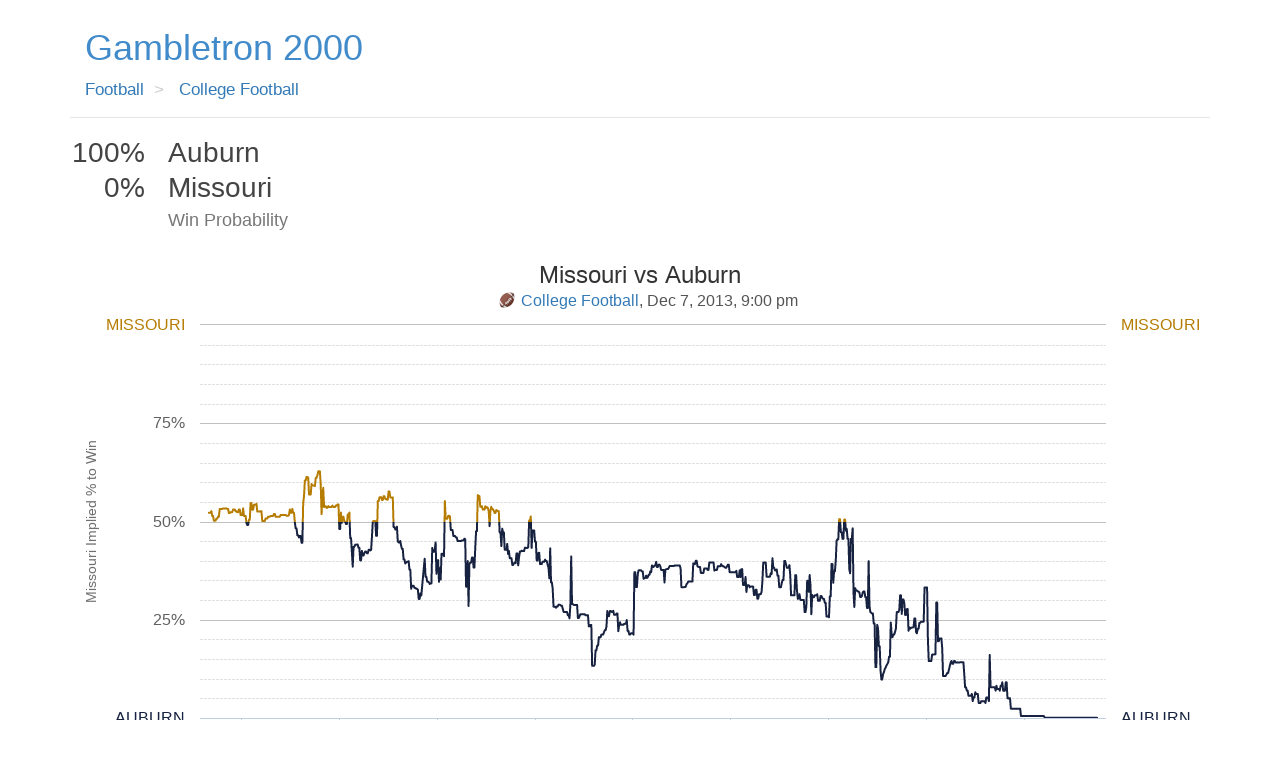

--- FILE ---
content_type: text/html; charset=utf-8
request_url: https://www.gambletron2000.com/college-football/512/missouri-vs-auburn
body_size: 1985
content:
<!DOCTYPE html>
<html lang="en">
<head>
  <title>Missouri vs Auburn Odds - College Football - December 7, 2013</title>
  <link rel="stylesheet" media="all" href="https://d3tbjwoo8vtk04.cloudfront.net/assets/application-0c7c66e3a43c6a03f99af0d0af146d632716fa6a4948ae5f4f02ca585dc12c64.css" />
  <script src="https://d3tbjwoo8vtk04.cloudfront.net/assets/application-064cfbc9f5e8621f02212d6249aa510f83e56878aeeb439d8c0efaf5baedddad.js"></script>
  <meta name="csrf-param" content="authenticity_token" />
<meta name="csrf-token" content="Cyf+VcRjXDW0SIC31XeIdl+kDYw85lVfqdah84rr7LUnLnEbIAkAjTJfCJFyIe7AQnD3YH1g+pR5Mdv5SHHJXg==" />
  
  
      <meta name="description" content="In-game odds and win probabilities for Missouri vs Auburn on December 7, 2013"/>
      <meta property="og:type" content="article"/>
      <meta property="og:title" content="Missouri vs Auburn Odds - College Football - December 7, 2013"/>
      <meta property="og:url" content="https://www.gambletron2000.com/college-football/512/missouri-vs-auburn"/>
      <meta property="og:image" content="http://s3.amazonaws.com/gambletron2000/512-missouri-vs-auburn-20131207202155.png"/>
      <meta property="og:description" content="In-game odds and win probabilities for Missouri vs Auburn on December 7, 2013"/>
      <meta property="og:site_name" content="Gambletron2000.com"/>
      <meta property="article:section" content="football"/>
      <meta property="article:tag" content="College Football"/>
      <meta property="article:tag" content="Missouri"/>
      <meta property="article:tag" content="Auburn"/>
      <meta property="article:tag" content="football"/>
      <meta property="article:tag" content="Sports"/>
      <meta property="article:tag" content="Win Probability"/>
      <meta property="article:tag" content="College Football Odds"/>
      <meta property="article:tag" content="football analytics"/>
      <link rel="canonical" href="https://www.gambletron2000.com/college-football/512/missouri-vs-auburn"/>
    
        <meta name="twitter:card" content="summary_large_image"/>
        <meta name="twitter:title" content="Missouri vs Auburn"/>
        <meta name="twitter:description" content="In-game betting odds for Missouri vs Auburn on December 7, 2013"/>
        <meta name="twitter:image:src" content="http://s3.amazonaws.com/gambletron2000/512-missouri-vs-auburn-20131207202155.png"/>
      
  <meta name="viewport" content="width=device-width, initial-scale=1.0">
  <script>
//<![CDATA[

    var MOBILE_OPTIMIZED = 0
    var DATA_KEY = '72f187464921'
    var CANONICAL_DOMAIN = 'www.gambletron2000.com'

//]]>
</script>  <link rel="apple-touch-icon" href="/apple-icon.png"/>
</head>
<body>
  <div id="fb-root"></div>

  <div class="container ">
    
<script>
//<![CDATA[

  var GAME_IS_OVER = true
  var GAME_IN_PROGRESS = false


//]]>
</script>
<div class="show-container">
  <nav class="navbar navbar-default navbar-static-top" role="navigation">
  <div class="container">
    <div class="navbar-header">
      <a class="navbar-brand" href="/">Gambletron 2000</a>
    </div>
    
    <div class="clearfix"></div>
    
    <ol class="breadcrumb">
    <li itemscope itemtype="http://data-vocabulary.org/Breadcrumb">
      <a itemprop="url" href="https://www.gambletron2000.com/football">
        <span itemprop="title">Football</span>
</a>    </li>
  
  <li itemscope itemtype="http://data-vocabulary.org/Breadcrumb">
    <a itemprop="url" href="https://www.gambletron2000.com/college-football">
      <span itemprop="title">College Football</span>
</a>  </li>
</ol>

  </div>
</nav>

    
<h1 class="scoreboard">
  <div class="row" data-team="2">
    <span class="team-score col-xs-3 col-sm-2 col-lg-1">100%</span>
    <span class="team-name col-xs-9 col-sm-10 col-lg-11">Auburn</span>
  </div>
  
  <div class="row" data-team="1">
    <span class="team-score col-xs-3 col-sm-2 col-lg-1">0%</span>
    <span class="team-name col-xs-9 col-sm-10 col-lg-11">Missouri</span>
  </div>
  
  <div class="row score-subtitle">
    <small class="col-xs-offset-3 col-sm-offset-2 col-lg-offset-1 col-xs-9">Win Probability</small>
  </div>
</h1>


  <div class="clearfix"></div>

  <div class="outer-container">
    <div id="graph-container" data-event_id="512" data-long-term="false"></div>

    <div class="graph-summary col-xs-12 col-sm-6 col-md-5">
      
  <h4 class="pull-left">Recap</h4>

    <h4 class="event-hotness pull-right hotness">
      <span class="glyphicon glyphicon-fire"></span>
      1,051
    </h4>

  <div class="clearfix"></div>

    <p>
  <strong>Auburn</strong> won the game, which was not unexpected.
  
    The teams entered the game evenly matched; Auburn had a 
      <strong>49%</strong>
     chance to win before the game started
</p>

<p>
    <strong>Missouri</strong> did not make it easy: the game featured a total of 8 probabilistic lead changes, as neither team managed to seize control until Auburn took the lead for good during the middle stretches of the game.
</p>



    <div class="other-events">

        <h2 class="list-header">Around College Football December 7</h2>

        <ul>
            <li>
              <a href="https://www.gambletron2000.com/college-football/508/oklahoma-at-oklahoma-state">Oklahoma @ Oklahoma State</a>
            </li>
            <li>
              <a href="https://www.gambletron2000.com/college-football/511/texas-at-baylor">Texas @ Baylor</a>
            </li>
            <li>
              <a href="https://www.gambletron2000.com/college-football/514/stanford-at-arizona-state">Stanford @ Arizona State</a>
            </li>
            <li>
              <a href="https://www.gambletron2000.com/college-football/515/duke-vs-florida-state">Duke vs Florida State</a>
            </li>
            <li>
              <a href="https://www.gambletron2000.com/college-football/517/ohio-state-vs-michigan-state">Ohio State vs Michigan State</a>
            </li>
            <li>
              <a href="https://www.gambletron2000.com/college-football/518/utah-state-at-fresno-state">Utah State @ Fresno State</a>
            </li>
        </ul>
    </div>


    </div>
  </div>

</div>

  </div>

  <footer class="">
    <span class="footer col-xs-12">
      <ul>
        <li><a href="/cdn-cgi/l/email-protection#1b7c7a7679777e6f697475292b2b2b5b7c767a727735787476">Contact</a> | </li>
          <li><a href="/about">About</a> | </li>
        <li>&copy; 2026 <a target="_blank" rel="nofollow" href="https://toddwschneider.com">Todd Schneider</a></li>
      </ul>
    </span>
  </footer>
<script data-cfasync="false" src="/cdn-cgi/scripts/5c5dd728/cloudflare-static/email-decode.min.js"></script><script defer src="https://static.cloudflareinsights.com/beacon.min.js/vcd15cbe7772f49c399c6a5babf22c1241717689176015" integrity="sha512-ZpsOmlRQV6y907TI0dKBHq9Md29nnaEIPlkf84rnaERnq6zvWvPUqr2ft8M1aS28oN72PdrCzSjY4U6VaAw1EQ==" data-cf-beacon='{"version":"2024.11.0","token":"6ac0f12b4dcc4ee88f03cf4d9c5d7850","r":1,"server_timing":{"name":{"cfCacheStatus":true,"cfEdge":true,"cfExtPri":true,"cfL4":true,"cfOrigin":true,"cfSpeedBrain":true},"location_startswith":null}}' crossorigin="anonymous"></script>
</body>
</html>
